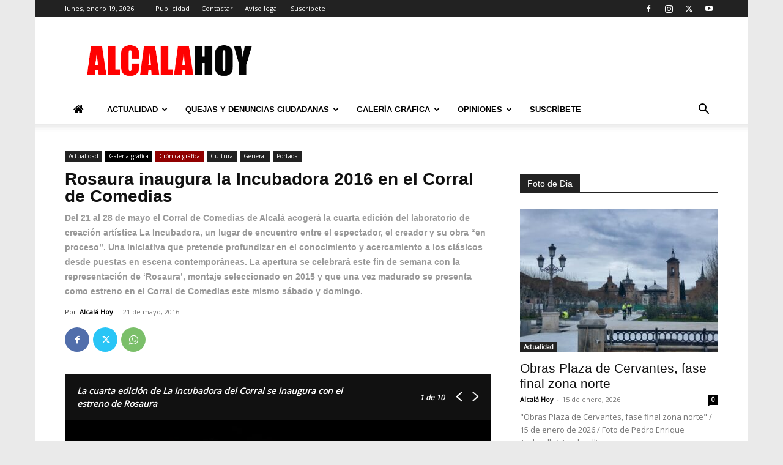

--- FILE ---
content_type: text/html; charset=UTF-8
request_url: https://www.alcalahoy.es/wp/wp-admin/admin-ajax.php?td_theme_name=Newspaper&v=12.6.8
body_size: -295
content:
{"14722":1425}

--- FILE ---
content_type: application/javascript; charset=utf-8
request_url: https://fundingchoicesmessages.google.com/f/AGSKWxVxoEu8tT8IUijY74JhAYjCsZa2SccTfQZupGut-f146j1vaTipG2Yq2wxqXRFqgHAXV7JvXEup9r-hgLZCr9X0gyrCqybEqvTBynDVUpsUlOQGNzl74TP4y3KmYhWqKdu_mYsyLK8uPe4G_RGwnsMCDIILFvppRG09pKoCwOAdD88UxK7jWXfvLuq0/__728x90./contaxe_/ad_show._Mobile_Ad_/ad_mpu.
body_size: -1290
content:
window['c1794df8-358c-49d7-a7a0-c2571aaf220a'] = true;

--- FILE ---
content_type: text/javascript; charset=UTF-8
request_url: https://alcalahoy.b-cdn.net/wp/wp-content/cache/min/1/widload/es/ver/300/340/110/es0ma0005/5cad41bea54d562d483727f33d5e2650.js?ver=1766397260
body_size: 232
content:
var container=document.getElementById("tiempo_5cad41bea54d562d483727f33d5e2650");container.style.cssText="width: 300px; overflow: auto; background-color: #fff;";var divs=container.getElementsByTagName("div");ifr=divs[0];ifr.id="ifr_5cad41bea54d562d483727f33d5e2650";ifr.style.cssText="height:340px;";footer=divs[1];footer.style.cssText="background-color: #fff; padding: 5px 10px; font-family: 'Helvetica Neue', Helvetica, Arial, sans-serif; font-size: 11px;";var lnks=footer.getElementsByTagName("a");if(typeof lnks[0]!="undefined"){linkLogo=lnks[0];linkLogo.setAttribute("rel","nofollow")}
if(typeof lnks[1]!="undefined"){link=lnks[1];link.style.cssText="font-size: 11px; color: #aaa;";link.setAttribute("rel","nofollow")}
elem=document.createElement("iframe");elem.id="5cad41bea54d562d483727f33d5e2650";elem.src="//www.tiempo.es/widiframe/es/ver/300/340/110/es0ma0005/5cad41bea54d562d483727f33d5e2650.html";elem.frameBorder=0;elem.allowTransparency=!0;elem.scrolling="no";elem.style.cssText="width:100%; height:340px;";ifr.appendChild(elem)